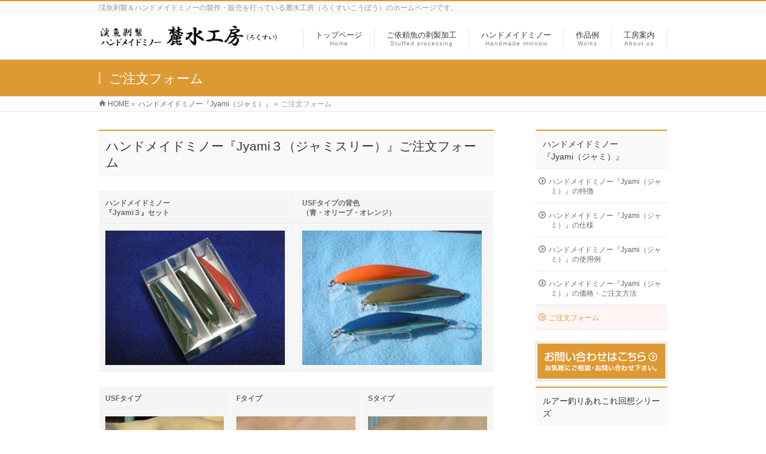

--- FILE ---
content_type: text/html; charset=UTF-8
request_url: https://rokusui.com/handmade-minnow/order-form2/
body_size: 14176
content:
<!DOCTYPE html>
<!--[if IE]>
<meta http-equiv="X-UA-Compatible" content="IE=Edge">
<![endif]-->
<html xmlns:fb="http://ogp.me/ns/fb#" dir="ltr" lang="ja" prefix="og: https://ogp.me/ns#">
<head>
<meta charset="UTF-8" />

<link rel="start" href="https://rokusui.com" title="HOME" />
<link rel="alternate" href="https://rokusui.com" hreflang="ja" />
<!-- BizVektor v1.8.13 -->

<meta id="viewport" name="viewport" content="width=device-width, initial-scale=1">
	<style>img:is([sizes="auto" i], [sizes^="auto," i]) { contain-intrinsic-size: 3000px 1500px }</style>
	
		<!-- All in One SEO 4.8.1.1 - aioseo.com -->
		<title>ご注文フォーム | 渓魚剥製＆ハンドメイドミノーの製作・販売 | 麓水工房（ろくすいこうぼう）</title>
	<meta name="description" content="ハンドメイドミノー『Jyami（ジャミ）』のご注文フォームはこちら。" />
	<meta name="robots" content="max-image-preview:large" />
	<link rel="canonical" href="https://rokusui.com/handmade-minnow/order-form2/" />
	<meta name="generator" content="All in One SEO (AIOSEO) 4.8.1.1" />
		<meta property="og:locale" content="ja_JP" />
		<meta property="og:site_name" content="渓魚剥製＆ハンドメイドミノーの製作・販売 | 麓水工房（ろくすいこうぼう） | 渓魚剥製＆ハンドメイドミノーの製作・販売を行っている麓水工房（ろくすいこうぼう）のホームページです。" />
		<meta property="og:type" content="article" />
		<meta property="og:title" content="ご注文フォーム | 渓魚剥製＆ハンドメイドミノーの製作・販売 | 麓水工房（ろくすいこうぼう）" />
		<meta property="og:description" content="ハンドメイドミノー『Jyami（ジャミ）』のご注文フォームはこちら。" />
		<meta property="og:url" content="https://rokusui.com/handmade-minnow/order-form2/" />
		<meta property="article:published_time" content="2016-02-27T18:51:16+00:00" />
		<meta property="article:modified_time" content="2016-03-03T07:48:42+00:00" />
		<meta name="twitter:card" content="summary" />
		<meta name="twitter:title" content="ご注文フォーム | 渓魚剥製＆ハンドメイドミノーの製作・販売 | 麓水工房（ろくすいこうぼう）" />
		<meta name="twitter:description" content="ハンドメイドミノー『Jyami（ジャミ）』のご注文フォームはこちら。" />
		<script type="application/ld+json" class="aioseo-schema">
			{"@context":"https:\/\/schema.org","@graph":[{"@type":"BreadcrumbList","@id":"https:\/\/rokusui.com\/handmade-minnow\/order-form2\/#breadcrumblist","itemListElement":[{"@type":"ListItem","@id":"https:\/\/rokusui.com\/#listItem","position":1,"name":"\u5bb6","item":"https:\/\/rokusui.com\/","nextItem":{"@type":"ListItem","@id":"https:\/\/rokusui.com\/handmade-minnow\/#listItem","name":"\u30cf\u30f3\u30c9\u30e1\u30a4\u30c9\u30df\u30ce\u30fc\u300eJyami\uff08\u30b8\u30e3\u30df\uff09\u300f"}},{"@type":"ListItem","@id":"https:\/\/rokusui.com\/handmade-minnow\/#listItem","position":2,"name":"\u30cf\u30f3\u30c9\u30e1\u30a4\u30c9\u30df\u30ce\u30fc\u300eJyami\uff08\u30b8\u30e3\u30df\uff09\u300f","item":"https:\/\/rokusui.com\/handmade-minnow\/","nextItem":{"@type":"ListItem","@id":"https:\/\/rokusui.com\/handmade-minnow\/order-form2\/#listItem","name":"\u3054\u6ce8\u6587\u30d5\u30a9\u30fc\u30e0"},"previousItem":{"@type":"ListItem","@id":"https:\/\/rokusui.com\/#listItem","name":"\u5bb6"}},{"@type":"ListItem","@id":"https:\/\/rokusui.com\/handmade-minnow\/order-form2\/#listItem","position":3,"name":"\u3054\u6ce8\u6587\u30d5\u30a9\u30fc\u30e0","previousItem":{"@type":"ListItem","@id":"https:\/\/rokusui.com\/handmade-minnow\/#listItem","name":"\u30cf\u30f3\u30c9\u30e1\u30a4\u30c9\u30df\u30ce\u30fc\u300eJyami\uff08\u30b8\u30e3\u30df\uff09\u300f"}}]},{"@type":"Organization","@id":"https:\/\/rokusui.com\/#organization","name":"\u6e13\u9b5a\u5265\u88fd\uff06\u30cf\u30f3\u30c9\u30e1\u30a4\u30c9\u30df\u30ce\u30fc\u306e\u88fd\u4f5c\u30fb\u8ca9\u58f2 | \u9e93\u6c34\u5de5\u623f\uff08\u308d\u304f\u3059\u3044\u3053\u3046\u307c\u3046\uff09","description":"\u6e13\u9b5a\u5265\u88fd\uff06\u30cf\u30f3\u30c9\u30e1\u30a4\u30c9\u30df\u30ce\u30fc\u306e\u88fd\u4f5c\u30fb\u8ca9\u58f2\u3092\u884c\u3063\u3066\u3044\u308b\u9e93\u6c34\u5de5\u623f\uff08\u308d\u304f\u3059\u3044\u3053\u3046\u307c\u3046\uff09\u306e\u30db\u30fc\u30e0\u30da\u30fc\u30b8\u3067\u3059\u3002","url":"https:\/\/rokusui.com\/"},{"@type":"WebPage","@id":"https:\/\/rokusui.com\/handmade-minnow\/order-form2\/#webpage","url":"https:\/\/rokusui.com\/handmade-minnow\/order-form2\/","name":"\u3054\u6ce8\u6587\u30d5\u30a9\u30fc\u30e0 | \u6e13\u9b5a\u5265\u88fd\uff06\u30cf\u30f3\u30c9\u30e1\u30a4\u30c9\u30df\u30ce\u30fc\u306e\u88fd\u4f5c\u30fb\u8ca9\u58f2 | \u9e93\u6c34\u5de5\u623f\uff08\u308d\u304f\u3059\u3044\u3053\u3046\u307c\u3046\uff09","description":"\u30cf\u30f3\u30c9\u30e1\u30a4\u30c9\u30df\u30ce\u30fc\u300eJyami\uff08\u30b8\u30e3\u30df\uff09\u300f\u306e\u3054\u6ce8\u6587\u30d5\u30a9\u30fc\u30e0\u306f\u3053\u3061\u3089\u3002","inLanguage":"ja","isPartOf":{"@id":"https:\/\/rokusui.com\/#website"},"breadcrumb":{"@id":"https:\/\/rokusui.com\/handmade-minnow\/order-form2\/#breadcrumblist"},"image":{"@type":"ImageObject","url":"https:\/\/rokusui.com\/wp\/wp-content\/uploads\/2016\/02\/img07.jpg","@id":"https:\/\/rokusui.com\/handmade-minnow\/order-form2\/#mainImage","width":2048,"height":1536,"caption":"\u30cf\u30f3\u30c9\u30e1\u30a4\u30c9\u30df\u30ce\u30fc\u300eJyami\uff13\uff08\u30b8\u30e3\u30df\u30b9\u30ea\u30fc\uff09\u300f\u30bb\u30c3\u30c8\u306e\u30a4\u30e1\u30fc\u30b8"},"primaryImageOfPage":{"@id":"https:\/\/rokusui.com\/handmade-minnow\/order-form2\/#mainImage"},"datePublished":"2016-02-28T03:51:16+09:00","dateModified":"2016-03-03T16:48:42+09:00"},{"@type":"WebSite","@id":"https:\/\/rokusui.com\/#website","url":"https:\/\/rokusui.com\/","name":"\u6e13\u9b5a\u5265\u88fd\uff06\u30cf\u30f3\u30c9\u30e1\u30a4\u30c9\u30df\u30ce\u30fc\u306e\u88fd\u4f5c\u30fb\u8ca9\u58f2 | \u9e93\u6c34\u5de5\u623f\uff08\u308d\u304f\u3059\u3044\u3053\u3046\u307c\u3046\uff09","description":"\u6e13\u9b5a\u5265\u88fd\uff06\u30cf\u30f3\u30c9\u30e1\u30a4\u30c9\u30df\u30ce\u30fc\u306e\u88fd\u4f5c\u30fb\u8ca9\u58f2\u3092\u884c\u3063\u3066\u3044\u308b\u9e93\u6c34\u5de5\u623f\uff08\u308d\u304f\u3059\u3044\u3053\u3046\u307c\u3046\uff09\u306e\u30db\u30fc\u30e0\u30da\u30fc\u30b8\u3067\u3059\u3002","inLanguage":"ja","publisher":{"@id":"https:\/\/rokusui.com\/#organization"}}]}
		</script>
		<!-- All in One SEO -->

<meta name="keywords" content="魚,剥製,はくせい,ハンドメイドミノー,製作,販売,オーダーメイド,インテリア,オリジナル" />
<link rel='dns-prefetch' href='//html5shiv.googlecode.com' />
<link rel='dns-prefetch' href='//maxcdn.bootstrapcdn.com' />
<link rel='dns-prefetch' href='//fonts.googleapis.com' />
<link rel="alternate" type="application/rss+xml" title="渓魚剥製＆ハンドメイドミノーの製作・販売 | 麓水工房（ろくすいこうぼう） &raquo; フィード" href="https://rokusui.com/feed/" />
<link rel="alternate" type="application/rss+xml" title="渓魚剥製＆ハンドメイドミノーの製作・販売 | 麓水工房（ろくすいこうぼう） &raquo; コメントフィード" href="https://rokusui.com/comments/feed/" />
<meta name="description" content="ハンドメイドミノー『Jyami（ジャミ）』のご注文フォームはこちら。" />
<script type="text/javascript">
/* <![CDATA[ */
window._wpemojiSettings = {"baseUrl":"https:\/\/s.w.org\/images\/core\/emoji\/15.0.3\/72x72\/","ext":".png","svgUrl":"https:\/\/s.w.org\/images\/core\/emoji\/15.0.3\/svg\/","svgExt":".svg","source":{"concatemoji":"https:\/\/rokusui.com\/wp\/wp-includes\/js\/wp-emoji-release.min.js?ver=6.7.4"}};
/*! This file is auto-generated */
!function(i,n){var o,s,e;function c(e){try{var t={supportTests:e,timestamp:(new Date).valueOf()};sessionStorage.setItem(o,JSON.stringify(t))}catch(e){}}function p(e,t,n){e.clearRect(0,0,e.canvas.width,e.canvas.height),e.fillText(t,0,0);var t=new Uint32Array(e.getImageData(0,0,e.canvas.width,e.canvas.height).data),r=(e.clearRect(0,0,e.canvas.width,e.canvas.height),e.fillText(n,0,0),new Uint32Array(e.getImageData(0,0,e.canvas.width,e.canvas.height).data));return t.every(function(e,t){return e===r[t]})}function u(e,t,n){switch(t){case"flag":return n(e,"\ud83c\udff3\ufe0f\u200d\u26a7\ufe0f","\ud83c\udff3\ufe0f\u200b\u26a7\ufe0f")?!1:!n(e,"\ud83c\uddfa\ud83c\uddf3","\ud83c\uddfa\u200b\ud83c\uddf3")&&!n(e,"\ud83c\udff4\udb40\udc67\udb40\udc62\udb40\udc65\udb40\udc6e\udb40\udc67\udb40\udc7f","\ud83c\udff4\u200b\udb40\udc67\u200b\udb40\udc62\u200b\udb40\udc65\u200b\udb40\udc6e\u200b\udb40\udc67\u200b\udb40\udc7f");case"emoji":return!n(e,"\ud83d\udc26\u200d\u2b1b","\ud83d\udc26\u200b\u2b1b")}return!1}function f(e,t,n){var r="undefined"!=typeof WorkerGlobalScope&&self instanceof WorkerGlobalScope?new OffscreenCanvas(300,150):i.createElement("canvas"),a=r.getContext("2d",{willReadFrequently:!0}),o=(a.textBaseline="top",a.font="600 32px Arial",{});return e.forEach(function(e){o[e]=t(a,e,n)}),o}function t(e){var t=i.createElement("script");t.src=e,t.defer=!0,i.head.appendChild(t)}"undefined"!=typeof Promise&&(o="wpEmojiSettingsSupports",s=["flag","emoji"],n.supports={everything:!0,everythingExceptFlag:!0},e=new Promise(function(e){i.addEventListener("DOMContentLoaded",e,{once:!0})}),new Promise(function(t){var n=function(){try{var e=JSON.parse(sessionStorage.getItem(o));if("object"==typeof e&&"number"==typeof e.timestamp&&(new Date).valueOf()<e.timestamp+604800&&"object"==typeof e.supportTests)return e.supportTests}catch(e){}return null}();if(!n){if("undefined"!=typeof Worker&&"undefined"!=typeof OffscreenCanvas&&"undefined"!=typeof URL&&URL.createObjectURL&&"undefined"!=typeof Blob)try{var e="postMessage("+f.toString()+"("+[JSON.stringify(s),u.toString(),p.toString()].join(",")+"));",r=new Blob([e],{type:"text/javascript"}),a=new Worker(URL.createObjectURL(r),{name:"wpTestEmojiSupports"});return void(a.onmessage=function(e){c(n=e.data),a.terminate(),t(n)})}catch(e){}c(n=f(s,u,p))}t(n)}).then(function(e){for(var t in e)n.supports[t]=e[t],n.supports.everything=n.supports.everything&&n.supports[t],"flag"!==t&&(n.supports.everythingExceptFlag=n.supports.everythingExceptFlag&&n.supports[t]);n.supports.everythingExceptFlag=n.supports.everythingExceptFlag&&!n.supports.flag,n.DOMReady=!1,n.readyCallback=function(){n.DOMReady=!0}}).then(function(){return e}).then(function(){var e;n.supports.everything||(n.readyCallback(),(e=n.source||{}).concatemoji?t(e.concatemoji):e.wpemoji&&e.twemoji&&(t(e.twemoji),t(e.wpemoji)))}))}((window,document),window._wpemojiSettings);
/* ]]> */
</script>
<style id='wp-emoji-styles-inline-css' type='text/css'>

	img.wp-smiley, img.emoji {
		display: inline !important;
		border: none !important;
		box-shadow: none !important;
		height: 1em !important;
		width: 1em !important;
		margin: 0 0.07em !important;
		vertical-align: -0.1em !important;
		background: none !important;
		padding: 0 !important;
	}
</style>
<link rel='stylesheet' id='wp-block-library-css' href='https://rokusui.com/wp/wp-includes/css/dist/block-library/style.min.css?ver=6.7.4' type='text/css' media='all' />
<style id='classic-theme-styles-inline-css' type='text/css'>
/*! This file is auto-generated */
.wp-block-button__link{color:#fff;background-color:#32373c;border-radius:9999px;box-shadow:none;text-decoration:none;padding:calc(.667em + 2px) calc(1.333em + 2px);font-size:1.125em}.wp-block-file__button{background:#32373c;color:#fff;text-decoration:none}
</style>
<style id='global-styles-inline-css' type='text/css'>
:root{--wp--preset--aspect-ratio--square: 1;--wp--preset--aspect-ratio--4-3: 4/3;--wp--preset--aspect-ratio--3-4: 3/4;--wp--preset--aspect-ratio--3-2: 3/2;--wp--preset--aspect-ratio--2-3: 2/3;--wp--preset--aspect-ratio--16-9: 16/9;--wp--preset--aspect-ratio--9-16: 9/16;--wp--preset--color--black: #000000;--wp--preset--color--cyan-bluish-gray: #abb8c3;--wp--preset--color--white: #ffffff;--wp--preset--color--pale-pink: #f78da7;--wp--preset--color--vivid-red: #cf2e2e;--wp--preset--color--luminous-vivid-orange: #ff6900;--wp--preset--color--luminous-vivid-amber: #fcb900;--wp--preset--color--light-green-cyan: #7bdcb5;--wp--preset--color--vivid-green-cyan: #00d084;--wp--preset--color--pale-cyan-blue: #8ed1fc;--wp--preset--color--vivid-cyan-blue: #0693e3;--wp--preset--color--vivid-purple: #9b51e0;--wp--preset--gradient--vivid-cyan-blue-to-vivid-purple: linear-gradient(135deg,rgba(6,147,227,1) 0%,rgb(155,81,224) 100%);--wp--preset--gradient--light-green-cyan-to-vivid-green-cyan: linear-gradient(135deg,rgb(122,220,180) 0%,rgb(0,208,130) 100%);--wp--preset--gradient--luminous-vivid-amber-to-luminous-vivid-orange: linear-gradient(135deg,rgba(252,185,0,1) 0%,rgba(255,105,0,1) 100%);--wp--preset--gradient--luminous-vivid-orange-to-vivid-red: linear-gradient(135deg,rgba(255,105,0,1) 0%,rgb(207,46,46) 100%);--wp--preset--gradient--very-light-gray-to-cyan-bluish-gray: linear-gradient(135deg,rgb(238,238,238) 0%,rgb(169,184,195) 100%);--wp--preset--gradient--cool-to-warm-spectrum: linear-gradient(135deg,rgb(74,234,220) 0%,rgb(151,120,209) 20%,rgb(207,42,186) 40%,rgb(238,44,130) 60%,rgb(251,105,98) 80%,rgb(254,248,76) 100%);--wp--preset--gradient--blush-light-purple: linear-gradient(135deg,rgb(255,206,236) 0%,rgb(152,150,240) 100%);--wp--preset--gradient--blush-bordeaux: linear-gradient(135deg,rgb(254,205,165) 0%,rgb(254,45,45) 50%,rgb(107,0,62) 100%);--wp--preset--gradient--luminous-dusk: linear-gradient(135deg,rgb(255,203,112) 0%,rgb(199,81,192) 50%,rgb(65,88,208) 100%);--wp--preset--gradient--pale-ocean: linear-gradient(135deg,rgb(255,245,203) 0%,rgb(182,227,212) 50%,rgb(51,167,181) 100%);--wp--preset--gradient--electric-grass: linear-gradient(135deg,rgb(202,248,128) 0%,rgb(113,206,126) 100%);--wp--preset--gradient--midnight: linear-gradient(135deg,rgb(2,3,129) 0%,rgb(40,116,252) 100%);--wp--preset--font-size--small: 13px;--wp--preset--font-size--medium: 20px;--wp--preset--font-size--large: 36px;--wp--preset--font-size--x-large: 42px;--wp--preset--spacing--20: 0.44rem;--wp--preset--spacing--30: 0.67rem;--wp--preset--spacing--40: 1rem;--wp--preset--spacing--50: 1.5rem;--wp--preset--spacing--60: 2.25rem;--wp--preset--spacing--70: 3.38rem;--wp--preset--spacing--80: 5.06rem;--wp--preset--shadow--natural: 6px 6px 9px rgba(0, 0, 0, 0.2);--wp--preset--shadow--deep: 12px 12px 50px rgba(0, 0, 0, 0.4);--wp--preset--shadow--sharp: 6px 6px 0px rgba(0, 0, 0, 0.2);--wp--preset--shadow--outlined: 6px 6px 0px -3px rgba(255, 255, 255, 1), 6px 6px rgba(0, 0, 0, 1);--wp--preset--shadow--crisp: 6px 6px 0px rgba(0, 0, 0, 1);}:where(.is-layout-flex){gap: 0.5em;}:where(.is-layout-grid){gap: 0.5em;}body .is-layout-flex{display: flex;}.is-layout-flex{flex-wrap: wrap;align-items: center;}.is-layout-flex > :is(*, div){margin: 0;}body .is-layout-grid{display: grid;}.is-layout-grid > :is(*, div){margin: 0;}:where(.wp-block-columns.is-layout-flex){gap: 2em;}:where(.wp-block-columns.is-layout-grid){gap: 2em;}:where(.wp-block-post-template.is-layout-flex){gap: 1.25em;}:where(.wp-block-post-template.is-layout-grid){gap: 1.25em;}.has-black-color{color: var(--wp--preset--color--black) !important;}.has-cyan-bluish-gray-color{color: var(--wp--preset--color--cyan-bluish-gray) !important;}.has-white-color{color: var(--wp--preset--color--white) !important;}.has-pale-pink-color{color: var(--wp--preset--color--pale-pink) !important;}.has-vivid-red-color{color: var(--wp--preset--color--vivid-red) !important;}.has-luminous-vivid-orange-color{color: var(--wp--preset--color--luminous-vivid-orange) !important;}.has-luminous-vivid-amber-color{color: var(--wp--preset--color--luminous-vivid-amber) !important;}.has-light-green-cyan-color{color: var(--wp--preset--color--light-green-cyan) !important;}.has-vivid-green-cyan-color{color: var(--wp--preset--color--vivid-green-cyan) !important;}.has-pale-cyan-blue-color{color: var(--wp--preset--color--pale-cyan-blue) !important;}.has-vivid-cyan-blue-color{color: var(--wp--preset--color--vivid-cyan-blue) !important;}.has-vivid-purple-color{color: var(--wp--preset--color--vivid-purple) !important;}.has-black-background-color{background-color: var(--wp--preset--color--black) !important;}.has-cyan-bluish-gray-background-color{background-color: var(--wp--preset--color--cyan-bluish-gray) !important;}.has-white-background-color{background-color: var(--wp--preset--color--white) !important;}.has-pale-pink-background-color{background-color: var(--wp--preset--color--pale-pink) !important;}.has-vivid-red-background-color{background-color: var(--wp--preset--color--vivid-red) !important;}.has-luminous-vivid-orange-background-color{background-color: var(--wp--preset--color--luminous-vivid-orange) !important;}.has-luminous-vivid-amber-background-color{background-color: var(--wp--preset--color--luminous-vivid-amber) !important;}.has-light-green-cyan-background-color{background-color: var(--wp--preset--color--light-green-cyan) !important;}.has-vivid-green-cyan-background-color{background-color: var(--wp--preset--color--vivid-green-cyan) !important;}.has-pale-cyan-blue-background-color{background-color: var(--wp--preset--color--pale-cyan-blue) !important;}.has-vivid-cyan-blue-background-color{background-color: var(--wp--preset--color--vivid-cyan-blue) !important;}.has-vivid-purple-background-color{background-color: var(--wp--preset--color--vivid-purple) !important;}.has-black-border-color{border-color: var(--wp--preset--color--black) !important;}.has-cyan-bluish-gray-border-color{border-color: var(--wp--preset--color--cyan-bluish-gray) !important;}.has-white-border-color{border-color: var(--wp--preset--color--white) !important;}.has-pale-pink-border-color{border-color: var(--wp--preset--color--pale-pink) !important;}.has-vivid-red-border-color{border-color: var(--wp--preset--color--vivid-red) !important;}.has-luminous-vivid-orange-border-color{border-color: var(--wp--preset--color--luminous-vivid-orange) !important;}.has-luminous-vivid-amber-border-color{border-color: var(--wp--preset--color--luminous-vivid-amber) !important;}.has-light-green-cyan-border-color{border-color: var(--wp--preset--color--light-green-cyan) !important;}.has-vivid-green-cyan-border-color{border-color: var(--wp--preset--color--vivid-green-cyan) !important;}.has-pale-cyan-blue-border-color{border-color: var(--wp--preset--color--pale-cyan-blue) !important;}.has-vivid-cyan-blue-border-color{border-color: var(--wp--preset--color--vivid-cyan-blue) !important;}.has-vivid-purple-border-color{border-color: var(--wp--preset--color--vivid-purple) !important;}.has-vivid-cyan-blue-to-vivid-purple-gradient-background{background: var(--wp--preset--gradient--vivid-cyan-blue-to-vivid-purple) !important;}.has-light-green-cyan-to-vivid-green-cyan-gradient-background{background: var(--wp--preset--gradient--light-green-cyan-to-vivid-green-cyan) !important;}.has-luminous-vivid-amber-to-luminous-vivid-orange-gradient-background{background: var(--wp--preset--gradient--luminous-vivid-amber-to-luminous-vivid-orange) !important;}.has-luminous-vivid-orange-to-vivid-red-gradient-background{background: var(--wp--preset--gradient--luminous-vivid-orange-to-vivid-red) !important;}.has-very-light-gray-to-cyan-bluish-gray-gradient-background{background: var(--wp--preset--gradient--very-light-gray-to-cyan-bluish-gray) !important;}.has-cool-to-warm-spectrum-gradient-background{background: var(--wp--preset--gradient--cool-to-warm-spectrum) !important;}.has-blush-light-purple-gradient-background{background: var(--wp--preset--gradient--blush-light-purple) !important;}.has-blush-bordeaux-gradient-background{background: var(--wp--preset--gradient--blush-bordeaux) !important;}.has-luminous-dusk-gradient-background{background: var(--wp--preset--gradient--luminous-dusk) !important;}.has-pale-ocean-gradient-background{background: var(--wp--preset--gradient--pale-ocean) !important;}.has-electric-grass-gradient-background{background: var(--wp--preset--gradient--electric-grass) !important;}.has-midnight-gradient-background{background: var(--wp--preset--gradient--midnight) !important;}.has-small-font-size{font-size: var(--wp--preset--font-size--small) !important;}.has-medium-font-size{font-size: var(--wp--preset--font-size--medium) !important;}.has-large-font-size{font-size: var(--wp--preset--font-size--large) !important;}.has-x-large-font-size{font-size: var(--wp--preset--font-size--x-large) !important;}
:where(.wp-block-post-template.is-layout-flex){gap: 1.25em;}:where(.wp-block-post-template.is-layout-grid){gap: 1.25em;}
:where(.wp-block-columns.is-layout-flex){gap: 2em;}:where(.wp-block-columns.is-layout-grid){gap: 2em;}
:root :where(.wp-block-pullquote){font-size: 1.5em;line-height: 1.6;}
</style>
<link rel='stylesheet' id='contact-form-7-css' href='https://rokusui.com/wp/wp-content/plugins/contact-form-7/includes/css/styles.css?ver=6.0.6' type='text/css' media='all' />
<link rel='stylesheet' id='Biz_Vektor_common_style-css' href='https://rokusui.com/wp/wp-content/themes/biz-vektor/css/bizvektor_common_min.css?ver=20141106' type='text/css' media='all' />
<link rel='stylesheet' id='Biz_Vektor_Design_style-css' href='https://rokusui.com/wp/wp-content/themes/biz-vektor/design_skins/003/css/003.css?ver=6.7.4' type='text/css' media='all' />
<link rel='stylesheet' id='Biz_Vektor_plugin_sns_style-css' href='https://rokusui.com/wp/wp-content/themes/biz-vektor/plugins/sns/style_bizvektor_sns.css?ver=6.7.4' type='text/css' media='all' />
<link rel='stylesheet' id='Biz_Vektor_add_font_awesome-css' href='//maxcdn.bootstrapcdn.com/font-awesome/4.3.0/css/font-awesome.min.css?ver=6.7.4' type='text/css' media='all' />
<link rel='stylesheet' id='Biz_Vektor_add_web_fonts-css' href='//fonts.googleapis.com/css?family=Droid+Sans%3A700%7CLato%3A900%7CAnton&#038;ver=6.7.4' type='text/css' media='all' />
<script type="text/javascript" src="//html5shiv.googlecode.com/svn/trunk/html5.js" id="html5shiv-js"></script>
<link rel="https://api.w.org/" href="https://rokusui.com/wp-json/" /><link rel="alternate" title="JSON" type="application/json" href="https://rokusui.com/wp-json/wp/v2/pages/1104" /><link rel="EditURI" type="application/rsd+xml" title="RSD" href="https://rokusui.com/wp/xmlrpc.php?rsd" />
<link rel='shortlink' href='https://rokusui.com/?p=1104' />
<link rel="alternate" title="oEmbed (JSON)" type="application/json+oembed" href="https://rokusui.com/wp-json/oembed/1.0/embed?url=https%3A%2F%2Frokusui.com%2Fhandmade-minnow%2Forder-form2%2F" />
<link rel="alternate" title="oEmbed (XML)" type="text/xml+oembed" href="https://rokusui.com/wp-json/oembed/1.0/embed?url=https%3A%2F%2Frokusui.com%2Fhandmade-minnow%2Forder-form2%2F&#038;format=xml" />
<!-- [ BizVektor OGP ] -->
<meta property="og:site_name" content="渓魚剥製＆ハンドメイドミノーの製作・販売 | 麓水工房（ろくすいこうぼう）" />
<meta property="og:url" content="https://rokusui.com/handmade-minnow/order-form2/" />
<meta property="fb:app_id" content="" />
<meta property="og:type" content="article" />
<meta property="og:image" content="https://rokusui.com/wp/wp-content/uploads/2016/02/img07-1024x768.jpg" />
<meta property="og:title" content="ご注文フォーム | 渓魚剥製＆ハンドメイドミノーの製作・販売 | 麓水工房（ろくすいこうぼう）" />
<meta property="og:description" content="ハンドメイドミノー『Jyami（ジャミ）』のご注文フォームはこちら。" />
<!-- [ /BizVektor OGP ] -->
<!--[if lte IE 8]>
<link rel="stylesheet" type="text/css" media="all" href="https://rokusui.com/wp/wp-content/themes/biz-vektor/design_skins/003/css/003_oldie.css" />
<![endif]-->
<link rel="pingback" href="https://rokusui.com/wp/xmlrpc.php" />
<style type="text/css" id="custom-background-css">
body.custom-background { background-color: #ffffff; }
</style>
	<link rel="icon" href="https://rokusui.com/wp/wp-content/uploads/2016/03/cropped-logo-32x32.png" sizes="32x32" />
<link rel="icon" href="https://rokusui.com/wp/wp-content/uploads/2016/03/cropped-logo-192x192.png" sizes="192x192" />
<link rel="apple-touch-icon" href="https://rokusui.com/wp/wp-content/uploads/2016/03/cropped-logo-180x180.png" />
<meta name="msapplication-TileImage" content="https://rokusui.com/wp/wp-content/uploads/2016/03/cropped-logo-270x270.png" />
		<style type="text/css">

a { color:#dd9933 }

#searchform input[type=submit],
p.form-submit input[type=submit],
form#searchform input#searchsubmit,
.content form input.wpcf7-submit,
#confirm-button input,
a.btn,
.linkBtn a,
input[type=button],
input[type=submit],
.sideTower li#sideContact.sideBnr a,
.content .infoList .rssBtn a { background-color:#dd9933; }

.moreLink a { border-left-color:#dd9933; }
.moreLink a:hover { background-color:#dd9933; }
.moreLink a:after { color:#dd9933; }
.moreLink a:hover:after { color:#fff; }

#headerTop { border-top-color:#dd9933; }

.headMainMenu li:hover { color:#dd9933; }
.headMainMenu li > a:hover,
.headMainMenu li.current_page_item > a { color:#dd9933; }

#pageTitBnr { background-color:#dd9933; }

.content h2,
.content h1.contentTitle,
.content h1.entryPostTitle,
.sideTower h3.localHead,
.sideWidget h4  { border-top-color:#dd9933; }

.content h3:after,
.content .child_page_block h4:after { border-bottom-color:#dd9933; }

.sideTower li#sideContact.sideBnr a:hover,
.content .infoList .rssBtn a:hover,
form#searchform input#searchsubmit:hover { background-color:#dd9933; }

#panList .innerBox ul a:hover { color:#dd9933; }

.content .mainFootContact p.mainFootTxt span.mainFootTel { color:#dd9933; }
.content .mainFootContact .mainFootBt a { background-color:#dd9933; }
.content .mainFootContact .mainFootBt a:hover { background-color:#dd9933; }

.content .infoList .infoCate a { background-color:fff5f5;color:#dd9933; }
.content .infoList .infoCate a:hover { background-color:#dd9933; }

.paging span,
.paging a	{ color:#dd9933;border-color:#dd9933; }
.paging span.current,
.paging a:hover	{ background-color:#dd9933; }

/* アクティブのページ */
.sideTower .sideWidget li > a:hover,
.sideTower .sideWidget li.current_page_item > a,
.sideTower .sideWidget li.current-cat > a	{ color:#dd9933; background-color:fff5f5; }

.sideTower .ttBoxSection .ttBox a:hover { color:#dd9933; }

#footMenu { border-top-color:#dd9933; }
#footMenu .menu li a:hover { color:#dd9933 }

@media (min-width: 970px) {
.headMainMenu li:hover li a:hover { color:#333; }
.headMainMenu li.current-page-item a,
.headMainMenu li.current_page_item a,
.headMainMenu li.current-menu-ancestor a,
.headMainMenu li.current-page-ancestor a { color:#333;}
.headMainMenu li.current-page-item a span,
.headMainMenu li.current_page_item a span,
.headMainMenu li.current-menu-ancestor a span,
.headMainMenu li.current-page-ancestor a span { color:#dd9933; }
}

</style>
<!--[if lte IE 8]>
<style type="text/css">
.headMainMenu li:hover li a:hover { color:#333; }
.headMainMenu li.current-page-item a,
.headMainMenu li.current_page_item a,
.headMainMenu li.current-menu-ancestor a,
.headMainMenu li.current-page-ancestor a { color:#333;}
.headMainMenu li.current-page-item a span,
.headMainMenu li.current_page_item a span,
.headMainMenu li.current-menu-ancestor a span,
.headMainMenu li.current-page-ancestor a span { color:#dd9933; }
</style>
<![endif]-->
<style type="text/css">
/*-------------------------------------------*/
/*	font
/*-------------------------------------------*/
h1,h2,h3,h4,h4,h5,h6,#header #site-title,#pageTitBnr #pageTitInner #pageTit,#content .leadTxt,#sideTower .localHead {font-family: "ヒラギノ角ゴ Pro W3","Hiragino Kaku Gothic Pro","メイリオ",Meiryo,Osaka,"ＭＳ Ｐゴシック","MS PGothic",sans-serif; }
#pageTitBnr #pageTitInner #pageTit { font-weight:lighter; }
#gMenu .menu li a strong {font-family: "ヒラギノ角ゴ Pro W3","Hiragino Kaku Gothic Pro","メイリオ",Meiryo,Osaka,"ＭＳ Ｐゴシック","MS PGothic",sans-serif; }
</style>
<link rel="stylesheet" href="https://rokusui.com/wp/wp-content/themes/biz-vektor/style.css" type="text/css" media="all" />
<script type="text/javascript">
  var _gaq = _gaq || [];
  _gaq.push(['_setAccount', 'UA-18971522-13']);
  _gaq.push(['_trackPageview']);
    (function() {
	var ga = document.createElement('script'); ga.type = 'text/javascript'; ga.async = true;
	ga.src = ('https:' == document.location.protocol ? 'https://ssl' : 'http://www') + '.google-analytics.com/ga.js';
	var s = document.getElementsByTagName('script')[0]; s.parentNode.insertBefore(ga, s);
  })();
</script>
</head>

<body class="page-template-default page page-id-1104 page-child parent-pageid-584 custom-background two-column right-sidebar">

<div id="fb-root"></div>

<div id="wrap">

<!--[if lte IE 8]>
<div id="eradi_ie_box">
<div class="alert_title">ご利用の Internet Exproler は古すぎます。</div>
<p>このウェブサイトはあなたがご利用の Internet Explorer をサポートしていないため、正しく表示・動作しません。<br />
古い Internet Exproler はセキュリティーの問題があるため、新しいブラウザに移行する事が強く推奨されています。<br />
最新の Internet Exproler を利用するか、<a href="https://www.google.co.jp/chrome/browser/index.html" target="_blank">Chrome</a> や <a href="https://www.mozilla.org/ja/firefox/new/" target="_blank">Firefox</a> など、より早くて快適なブラウザをご利用ください。</p>
</div>
<![endif]-->

<!-- [ #headerTop ] -->
<div id="headerTop">
<div class="innerBox">
<div id="site-description">渓魚剥製＆ハンドメイドミノーの製作・販売を行っている麓水工房（ろくすいこうぼう）のホームページです。</div>
</div>
</div><!-- [ /#headerTop ] -->

<!-- [ #header ] -->
<div id="header">
<div id="headerInner" class="innerBox">
<!-- [ #headLogo ] -->
<div id="site-title">
<a href="https://rokusui.com/" title="渓魚剥製＆ハンドメイドミノーの製作・販売 | 麓水工房（ろくすいこうぼう）" rel="home">
<img src="http://rokusui.com/wp/wp-content/uploads/2016/03/logo.png" alt="渓魚剥製＆ハンドメイドミノーの製作・販売 | 麓水工房（ろくすいこうぼう）" /></a>
</div>
<!-- [ /#headLogo ] -->

<!-- [ #headContact ] -->

	<!-- [ #gMenu ] -->
	<div id="gMenu">
	<div id="gMenuInner" class="innerBox">
	<h3 class="assistive-text" onclick="showHide('header');"><span>MENU</span></h3>
	<div class="skip-link screen-reader-text">
		<a href="#content" title="メニューを飛ばす">メニューを飛ばす</a>
	</div>
<div class="headMainMenu">
<div class="menu-headernavigation-container"><ul id="menu-headernavigation" class="menu"><li id="menu-item-532" class="menu-item menu-item-type-post_type menu-item-object-page menu-item-home"><a href="https://rokusui.com/"><strong>トップページ</strong><span>Home</span></a></li>
<li id="menu-item-564" class="menu-item menu-item-type-post_type menu-item-object-page menu-item-has-children"><a href="https://rokusui.com/stuffed-processing/"><strong>ご依頼魚の剥製加工</strong><span>Stuffed processing</span></a>
<ul class="sub-menu">
	<li id="menu-item-950" class="menu-item menu-item-type-custom menu-item-object-custom"><a href="http://rokusui.com/cate/stuffing/">作品例</a></li>
	<li id="menu-item-583" class="menu-item menu-item-type-post_type menu-item-object-page"><a href="https://rokusui.com/stuffed-processing/order/">ご依頼方法</a></li>
	<li id="menu-item-582" class="menu-item menu-item-type-post_type menu-item-object-page"><a href="https://rokusui.com/stuffed-processing/price/">剥製加工料金</a></li>
	<li id="menu-item-1111" class="menu-item menu-item-type-post_type menu-item-object-page"><a href="https://rokusui.com/stuffed-processing/order-form1/">ご依頼時のお問い合わせ</a></li>
</ul>
</li>
<li id="menu-item-1917" class="menu-item menu-item-type-post_type menu-item-object-page menu-item-has-children"><a href="https://rokusui.com/handmade-minnow-2/"><strong>ハンドメイドミノー</strong><span>Handmade minnow</span></a>
<ul class="sub-menu">
	<li id="menu-item-1918" class="menu-item menu-item-type-post_type menu-item-object-page"><a href="https://rokusui.com/handmade-minnow-2/characteristic/">ハンドメイドミノー『Jyami（ジャミ）』の特徴</a></li>
	<li id="menu-item-1919" class="menu-item menu-item-type-post_type menu-item-object-page"><a href="https://rokusui.com/handmade-minnow-2/specification/">『Jyami２』セットの仕様</a></li>
	<li id="menu-item-1920" class="menu-item menu-item-type-post_type menu-item-object-page"><a href="https://rokusui.com/handmade-minnow-2/example-of-use/">『Jyami』の使用例</a></li>
	<li id="menu-item-1921" class="menu-item menu-item-type-post_type menu-item-object-page"><a href="https://rokusui.com/handmade-minnow-2/order/">『Jyami２』セットの価格・ご注文方法</a></li>
	<li id="menu-item-1922" class="menu-item menu-item-type-post_type menu-item-object-page"><a href="https://rokusui.com/handmade-minnow-2/order-form2/">ご注文フォーム</a></li>
	<li id="menu-item-937" class="menu-item menu-item-type-custom menu-item-object-custom"><a href="http://rokusui.com/category/fishing-diary/">ルアー釣りあれこれ回想録</a></li>
</ul>
</li>
<li id="menu-item-575" class="menu-item menu-item-type-post_type menu-item-object-page menu-item-has-children"><a href="https://rokusui.com/works/"><strong>作品例</strong><span>Works</span></a>
<ul class="sub-menu">
	<li id="menu-item-958" class="menu-item menu-item-type-custom menu-item-object-custom"><a href="http://rokusui.com/cate/stuffing/">魚剥製</a></li>
	<li id="menu-item-959" class="menu-item menu-item-type-custom menu-item-object-custom"><a href="http://rokusui.com/cate2/lure/">ルアー</a></li>
</ul>
</li>
<li id="menu-item-569" class="menu-item menu-item-type-post_type menu-item-object-page menu-item-has-children"><a href="https://rokusui.com/about-us/"><strong>工房案内</strong><span>About us</span></a>
<ul class="sub-menu">
	<li id="menu-item-1163" class="menu-item menu-item-type-post_type menu-item-object-page"><a href="https://rokusui.com/about-us/">麓水工房のご紹介</a></li>
	<li id="menu-item-520" class="menu-item menu-item-type-custom menu-item-object-custom"><a href="/info/">お知らせ</a></li>
	<li id="menu-item-1217" class="menu-item menu-item-type-custom menu-item-object-custom"><a href="http://rokusui.com/blog/">スタッフブログ</a></li>
	<li id="menu-item-1202" class="menu-item menu-item-type-post_type menu-item-object-page"><a href="https://rokusui.com/contact/">お問い合わせ</a></li>
</ul>
</li>
</ul></div>
</div>
</div><!-- [ /#gMenuInner ] -->
	</div>
	<!-- [ /#gMenu ] -->
<!-- [ /#headContact ] -->

</div>
<!-- #headerInner -->
</div>
<!-- [ /#header ] -->



<div id="pageTitBnr">
<div class="innerBox">
<div id="pageTitInner">
<h1 id="pageTit">
ご注文フォーム</h1>
</div><!-- [ /#pageTitInner ] -->
</div>
</div><!-- [ /#pageTitBnr ] -->
<!-- [ #panList ] -->
<div id="panList">
<div id="panListInner" class="innerBox">
<ul><li id="panHome"><a href="https://rokusui.com"><span>HOME</span></a> &raquo; </li><li itemscope itemtype="http://data-vocabulary.org/Breadcrumb"><a href="https://rokusui.com/handmade-minnow/" itemprop="url"><span itemprop="title">ハンドメイドミノー『Jyami（ジャミ）』</span></a> &raquo; </li><li><span>ご注文フォーム</span></li></ul></div>
</div>
<!-- [ /#panList ] -->

<div id="main">
<!-- [ #container ] -->
<div id="container" class="innerBox">
<!-- [ #content ] -->
<div id="content" class="content">

<div id="post-1104" class="entry-content">
	<h2>ハンドメイドミノー『Jyami３（ジャミスリー）』ご注文フォーム</h2>
<table>
<thead>
<tr>
<th>ハンドメイドミノー<br />
『Jyami３』セット</th>
<th>USFタイプの背色<br />
（青・オリーブ・オレンジ）</th>
</tr>
</thead>
<tbody>
<tr>
<th><img fetchpriority="high" decoding="async" src="http://rokusui.com/wp/wp-content/uploads/2016/02/img07-300x225.jpg" alt="ハンドメイドミノー『Jyami３（ジャミスリー）』セットのイメージ" width="300" height="225" class="alignnone size-medium wp-image-1137" srcset="https://rokusui.com/wp/wp-content/uploads/2016/02/img07-300x225.jpg 300w, https://rokusui.com/wp/wp-content/uploads/2016/02/img07-768x576.jpg 768w, https://rokusui.com/wp/wp-content/uploads/2016/02/img07-1024x768.jpg 1024w, https://rokusui.com/wp/wp-content/uploads/2016/02/img07-400x300.jpg 400w, https://rokusui.com/wp/wp-content/uploads/2016/02/img07.jpg 2048w" sizes="(max-width: 300px) 100vw, 300px" /></th>
<th><img decoding="async" src="http://rokusui.com/wp/wp-content/uploads/2016/02/img08-300x225.jpg" alt="ハンドメイドミノー『Jyami3（ジャミスリー）』USFタイプ配色イメージ" width="300" height="225" class="alignnone size-medium wp-image-1138" srcset="https://rokusui.com/wp/wp-content/uploads/2016/02/img08-300x225.jpg 300w, https://rokusui.com/wp/wp-content/uploads/2016/02/img08-768x576.jpg 768w, https://rokusui.com/wp/wp-content/uploads/2016/02/img08-1024x768.jpg 1024w, https://rokusui.com/wp/wp-content/uploads/2016/02/img08-400x300.jpg 400w, https://rokusui.com/wp/wp-content/uploads/2016/02/img08.jpg 2048w" sizes="(max-width: 300px) 100vw, 300px" /></th>
</tr>
</tbody>
</table>
<table>
<thead>
<tr>
<th>USFタイプ</th>
<th>Fタイプ</th>
<th>Sタイプ</th>
</tr>
</thead>
<tbody>
<tr>
<th><img decoding="async" class="alignnone size-medium wp-image-920" src="http://rokusui.com/wp/wp-content/uploads/2016/02/lure01-300x225.jpg" alt="ハンドメイドミノー『Jyami（ジャミ）』USFタイプイメージ" width="300" height="225" srcset="https://rokusui.com/wp/wp-content/uploads/2016/02/lure01-300x225.jpg 300w, https://rokusui.com/wp/wp-content/uploads/2016/02/lure01-768x576.jpg 768w, https://rokusui.com/wp/wp-content/uploads/2016/02/lure01-1024x768.jpg 1024w, https://rokusui.com/wp/wp-content/uploads/2016/02/lure01-400x300.jpg 400w, https://rokusui.com/wp/wp-content/uploads/2016/02/lure01.jpg 2048w" sizes="(max-width: 300px) 100vw, 300px" /></th>
<th><img loading="lazy" decoding="async" class="alignnone size-medium wp-image-924" src="http://rokusui.com/wp/wp-content/uploads/2016/02/lure02-300x225.jpg" alt="ハンドメイドミノー『Jyami（ジャミ）』Fタイプイメージ" width="300" height="225" srcset="https://rokusui.com/wp/wp-content/uploads/2016/02/lure02-300x225.jpg 300w, https://rokusui.com/wp/wp-content/uploads/2016/02/lure02-768x576.jpg 768w, https://rokusui.com/wp/wp-content/uploads/2016/02/lure02-1024x768.jpg 1024w, https://rokusui.com/wp/wp-content/uploads/2016/02/lure02-400x300.jpg 400w, https://rokusui.com/wp/wp-content/uploads/2016/02/lure02.jpg 2048w" sizes="auto, (max-width: 300px) 100vw, 300px" /></th>
<th><img loading="lazy" decoding="async" class="alignnone size-medium wp-image-925" src="http://rokusui.com/wp/wp-content/uploads/2016/02/lure03-300x225.jpg" alt="ハンドメイドミノー『Jyami（ジャミ）』Sタイプイメージ" width="300" height="225" srcset="https://rokusui.com/wp/wp-content/uploads/2016/02/lure03-300x225.jpg 300w, https://rokusui.com/wp/wp-content/uploads/2016/02/lure03-768x576.jpg 768w, https://rokusui.com/wp/wp-content/uploads/2016/02/lure03-1024x768.jpg 1024w, https://rokusui.com/wp/wp-content/uploads/2016/02/lure03-400x300.jpg 400w, https://rokusui.com/wp/wp-content/uploads/2016/02/lure03.jpg 2048w" sizes="auto, (max-width: 300px) 100vw, 300px" /></th>
</tr>
</tbody>
</table>

<div class="wpcf7 no-js" id="wpcf7-f1118-p1104-o1" lang="" dir="ltr" data-wpcf7-id="1118">
<div class="screen-reader-response"><p role="status" aria-live="polite" aria-atomic="true"></p> <ul></ul></div>
<form action="/handmade-minnow/order-form2/#wpcf7-f1118-p1104-o1" method="post" class="wpcf7-form init" aria-label="コンタクトフォーム" novalidate="novalidate" data-status="init">
<div style="display: none;">
<input type="hidden" name="_wpcf7" value="1118" />
<input type="hidden" name="_wpcf7_version" value="6.0.6" />
<input type="hidden" name="_wpcf7_locale" value="" />
<input type="hidden" name="_wpcf7_unit_tag" value="wpcf7-f1118-p1104-o1" />
<input type="hidden" name="_wpcf7_container_post" value="1104" />
<input type="hidden" name="_wpcf7_posted_data_hash" value="" />
</div>
<p>ご注文セット名 <span class="alert caption">（必須）</span><br />
<span class="wpcf7-form-control-wrap" data-name="your-product"><span class="wpcf7-form-control wpcf7-checkbox wpcf7-validates-as-required"><span class="wpcf7-list-item first"><label><input type="checkbox" name="your-product[]" value="Ｊ６５セット(全長65mm)USFタイプ-青,Fタイプ-黒,Sタイプ-赤 24,170円(税込)" /><span class="wpcf7-list-item-label">Ｊ６５セット(全長65mm)USFタイプ-青,Fタイプ-黒,Sタイプ-赤 24,170円(税込)</span></label></span><span class="wpcf7-list-item"><label><input type="checkbox" name="your-product[]" value="Ｊ６５セット(全長65mm)USFタイプ-オリーブ,Fタイプ-黒,Sタイプ-赤 24,170円(税込)" /><span class="wpcf7-list-item-label">Ｊ６５セット(全長65mm)USFタイプ-オリーブ,Fタイプ-黒,Sタイプ-赤 24,170円(税込)</span></label></span><span class="wpcf7-list-item"><label><input type="checkbox" name="your-product[]" value="Ｊ６５セット(全長65mm)USFタイプ-オレンジ,Fタイプ-黒,Sタイプ-赤 24,170円(税込)" /><span class="wpcf7-list-item-label">Ｊ６５セット(全長65mm)USFタイプ-オレンジ,Fタイプ-黒,Sタイプ-赤 24,170円(税込)</span></label></span><span class="wpcf7-list-item"><label><input type="checkbox" name="your-product[]" value="Ｊ７５セット(全長75mm)USFタイプ-青,Fタイプ-黒,Sタイプ-赤 25,790円(税込)" /><span class="wpcf7-list-item-label">Ｊ７５セット(全長75mm)USFタイプ-青,Fタイプ-黒,Sタイプ-赤 25,790円(税込)</span></label></span><span class="wpcf7-list-item"><label><input type="checkbox" name="your-product[]" value="Ｊ７５セット(全長75mm)USFタイプ-オリーブ,Fタイプ-黒,Sタイプ-赤 25,790円(税込)" /><span class="wpcf7-list-item-label">Ｊ７５セット(全長75mm)USFタイプ-オリーブ,Fタイプ-黒,Sタイプ-赤 25,790円(税込)</span></label></span><span class="wpcf7-list-item"><label><input type="checkbox" name="your-product[]" value="Ｊ７５セット(全長75mm)USFタイプ-オレンジ,Fタイプ-黒,Sタイプ-赤 25,790円(税込)" /><span class="wpcf7-list-item-label">Ｊ７５セット(全長75mm)USFタイプ-オレンジ,Fタイプ-黒,Sタイプ-赤 25,790円(税込)</span></label></span><span class="wpcf7-list-item"><label><input type="checkbox" name="your-product[]" value="Ｊ８５セット(全長85mm)USFタイプ-青,Fタイプ-黒,Sタイプ-赤 27,410円(税込)" /><span class="wpcf7-list-item-label">Ｊ８５セット(全長85mm)USFタイプ-青,Fタイプ-黒,Sタイプ-赤 27,410円(税込)</span></label></span><span class="wpcf7-list-item last"><label><input type="checkbox" name="your-product[]" value="Ｊ８５セット(全長85mm)USFタイプ-オリーブ,Fタイプ-黒,Sタイプ-赤 27,410円(税込)" /><span class="wpcf7-list-item-label">Ｊ８５セット(全長85mm)USFタイプ-オリーブ,Fタイプ-黒,Sタイプ-赤 27,410円(税込)</span></label></span></span></span>
</p>
<p>お名前 <span class="alert caption">（必須）</span><br />
<span class="wpcf7-form-control-wrap" data-name="your-name"><input size="40" maxlength="400" class="wpcf7-form-control wpcf7-text wpcf7-validates-as-required" aria-required="true" aria-invalid="false" value="" type="text" name="your-name" /></span>
</p>
<p>ふりがな <span class="alert caption">（必須）</span><br />
<span class="wpcf7-form-control-wrap" data-name="kana-name"><input size="40" maxlength="400" class="wpcf7-form-control wpcf7-text wpcf7-validates-as-required" aria-required="true" aria-invalid="false" value="" type="text" name="kana-name" /></span>
</p>
<p>メールアドレス <span class="alert caption">（必須）</span><br />
<span class="wpcf7-form-control-wrap" data-name="your-email"><input size="40" maxlength="400" class="wpcf7-form-control wpcf7-email wpcf7-validates-as-required wpcf7-text wpcf7-validates-as-email" aria-required="true" aria-invalid="false" value="" type="email" name="your-email" /></span>
</p>
<p>郵便番号 <span class="alert caption">（必須）</span><br />
<span class="wpcf7-form-control-wrap" data-name="your-address1"><input size="40" maxlength="400" class="wpcf7-form-control wpcf7-text wpcf7-validates-as-required" aria-required="true" aria-invalid="false" value="" type="text" name="your-address1" /></span>
</p>
<p>ご住所 <span class="alert caption">（必須）</span><br />
<span class="wpcf7-form-control-wrap" data-name="your-address2"><input size="40" maxlength="400" class="wpcf7-form-control wpcf7-text wpcf7-validates-as-required" aria-required="true" aria-invalid="false" value="" type="text" name="your-address2" /></span>
</p>
<p>お届け先ご住所 <span class="alert caption">（必須）</span><br />
<span class="wpcf7-form-control-wrap" data-name="your-address3"><input size="40" maxlength="400" class="wpcf7-form-control wpcf7-text wpcf7-validates-as-required" aria-required="true" aria-invalid="false" value="" type="text" name="your-address3" /></span>
</p>
<p>電話番号 <span class="alert caption">（必須）</span><br />
<span class="wpcf7-form-control-wrap" data-name="tel"><input size="40" maxlength="400" class="wpcf7-form-control wpcf7-text wpcf7-validates-as-required" aria-required="true" aria-invalid="false" value="" type="text" name="tel" /></span>
</p>
<p>お問い合わせ内容等<br />
<span class="wpcf7-form-control-wrap" data-name="your-message"><textarea cols="40" rows="10" maxlength="2000" class="wpcf7-form-control wpcf7-textarea" aria-invalid="false" name="your-message"></textarea></span>
</p>
<p>お支払い方法<br />
<span class="wpcf7-form-control-wrap" data-name="radio-126"><span class="wpcf7-form-control wpcf7-radio"><span class="wpcf7-list-item first last"><input type="radio" name="radio-126" value="代引き" checked="checked" /><span class="wpcf7-list-item-label">代引き</span></span></span></span>
</p>
<p>配達希望日<br />
<span class="wpcf7-form-control-wrap" data-name="text-647"><input size="40" maxlength="400" class="wpcf7-form-control wpcf7-text" aria-invalid="false" value="" type="text" name="text-647" /></span>
</p>
<p>配達希望時間<br />
<span class="wpcf7-form-control-wrap" data-name="menu-674"><select class="wpcf7-form-control wpcf7-select" aria-invalid="false" name="menu-674"><option value="希望しない">希望しない</option><option value="午前中">午前中</option><option value="12時～14時">12時～14時</option><option value="14時～16時">14時～16時</option><option value="16時～18時">16時～18時</option><option value="18時～20時">18時～20時</option><option value="20時～21時">20時～21時</option></select></span>
</p>
<p>確認画面は表示されません。上記内容にて送信しますがよろしいですか？ <span class="alert caption">（必須）</span><br />
<span class="wpcf7-form-control-wrap" data-name="kakunin"><span class="wpcf7-form-control wpcf7-checkbox wpcf7-validates-as-required"><span class="wpcf7-list-item first last"><input type="checkbox" name="kakunin[]" value="はい" /><span class="wpcf7-list-item-label">はい</span></span></span></span>
</p>
<p>こちらの文字列を入力してください。 <span class="alert caption">(必須)</span>
</p>
<p><input type="hidden" name="_wpcf7_captcha_challenge_captcha-170" value="3504951493" /><img loading="lazy" decoding="async" class="wpcf7-form-control wpcf7-captchac wpcf7-captcha-captcha-170" width="72" height="24" alt="captcha" src="https://rokusui.com/wp/wp-content/uploads/wpcf7_captcha/3504951493.png" /><br />
<span class="wpcf7-form-control-wrap" data-name="captcha-170"><input size="4" maxlength="4" class="wpcf7-form-control wpcf7-captchar" autocomplete="off" aria-invalid="false" value="" type="text" name="captcha-170" /></span>
</p>
<div class="wpcf7-response-output" aria-hidden="true"></div>
<p class="center"><input class="wpcf7-form-control wpcf7-submit has-spinner" type="submit" value="ご注文の確定" />
</p>
</form>
</div>

	</div><!-- .entry-content -->



		<div class="childPageBox">
		<h4><a href="https://rokusui.com/handmade-minnow/">ハンドメイドミノー『Jyami（ジャミ）』</a></h4>
		<ul>
		<li class="page_item page-item-586"><a href="https://rokusui.com/handmade-minnow/characteristic/">ハンドメイドミノー『Jyami（ジャミ）』の特徴</a></li>
<li class="page_item page-item-588"><a href="https://rokusui.com/handmade-minnow/specification/">ハンドメイドミノー『Jyami（ジャミ）』の仕様</a></li>
<li class="page_item page-item-592"><a href="https://rokusui.com/handmade-minnow/example-of-use/">ハンドメイドミノー『Jyami（ジャミ）』の使用例</a></li>
<li class="page_item page-item-590"><a href="https://rokusui.com/handmade-minnow/order/">ハンドメイドミノー『Jyami（ジャミ）』の価格・ご注文方法</a></li>
<li class="page_item page-item-1104 current_page_item"><a href="https://rokusui.com/handmade-minnow/order-form2/" aria-current="page">ご注文フォーム</a></li>
		</ul>
		</div>
		
<div class="mainFoot">
<div class="mainFootInner">
<!-- [ .mainFootContact ] --> 
<div class="mainFootContact"> 
<p class="mainFootTxt">
<span class="mainFootTel">TEL 0551-37-6031</span>
</p>
<div class="mainFootBt"><a href="http://www.rokusui.com/wp/contact/">
	<img src="https://rokusui.com/wp/wp-content/themes/biz-vektor/images/bt_contact_ja.png" alt="メールでお問い合わせはこちら" /></a>
</div> 
</div> 
<!-- [ /.mainFootContact ] -->
</div>
</div>


</div>
<!-- [ /#content ] -->

<!-- [ #sideTower ] -->
<div id="sideTower" class="sideTower">
					<div class="localSection sideWidget pageListSection">
				<h3 class="localHead"><a href="https://rokusui.com/handmade-minnow/">ハンドメイドミノー『Jyami（ジャミ）』</a></h3>
				<ul class="localNavi">
				<li class="page_item page-item-586"><a href="https://rokusui.com/handmade-minnow/characteristic/">ハンドメイドミノー『Jyami（ジャミ）』の特徴</a></li>
<li class="page_item page-item-588"><a href="https://rokusui.com/handmade-minnow/specification/">ハンドメイドミノー『Jyami（ジャミ）』の仕様</a></li>
<li class="page_item page-item-592"><a href="https://rokusui.com/handmade-minnow/example-of-use/">ハンドメイドミノー『Jyami（ジャミ）』の使用例</a></li>
<li class="page_item page-item-590"><a href="https://rokusui.com/handmade-minnow/order/">ハンドメイドミノー『Jyami（ジャミ）』の価格・ご注文方法</a></li>
<li class="page_item page-item-1104 current_page_item"><a href="https://rokusui.com/handmade-minnow/order-form2/" aria-current="page">ご注文フォーム</a></li>
				</ul>
				</div>

		<ul><li class="sideBnr" id="sideContact"><a href="http://www.rokusui.com/wp/contact/">
<img src="https://rokusui.com/wp/wp-content/themes/biz-vektor/images/bnr_contact_ja.png" alt="メールでお問い合わせはこちら">
</a></li>
</ul>
<div class="sideWidget"><h3 class="localHead">ルアー釣りあれこれ回想シリーズ</h3><div class="ttBoxSection">				<div class="ttBox" id="post-2360">
									<div class="ttBoxTxt ttBoxRight"><a href="https://rokusui.com/fishing-diary/20181211/">No.100　あれこれ回想録 後書き（最終回）</a></div>
					<div class="ttBoxThumb ttBoxLeft"><a href="https://rokusui.com/fishing-diary/20181211/"><img width="200" height="200" src="https://rokusui.com/wp/wp-content/uploads/2018/12/img_blog100_1-200x200.jpg" class="attachment-post-thumbnail size-post-thumbnail wp-post-image" alt="" decoding="async" loading="lazy" srcset="https://rokusui.com/wp/wp-content/uploads/2018/12/img_blog100_1-200x200.jpg 200w, https://rokusui.com/wp/wp-content/uploads/2018/12/img_blog100_1-150x150.jpg 150w" sizes="auto, (max-width: 200px) 100vw, 200px" /></a></div>
								</div>
							<div class="ttBox" id="post-2341">
									<div class="ttBoxTxt ttBoxRight"><a href="https://rokusui.com/fishing-diary/20181201/">No.99　飼育イワナ</a></div>
					<div class="ttBoxThumb ttBoxLeft"><a href="https://rokusui.com/fishing-diary/20181201/"><img width="200" height="187" src="https://rokusui.com/wp/wp-content/uploads/2018/12/img_blog99_1-200x187.jpg" class="attachment-post-thumbnail size-post-thumbnail wp-post-image" alt="" decoding="async" loading="lazy" /></a></div>
								</div>
							<div class="ttBox" id="post-2335">
									<div class="ttBoxTxt ttBoxRight"><a href="https://rokusui.com/fishing-diary/20181121/">No.98　深山ダム湖の大イワナ</a></div>
					<div class="ttBoxThumb ttBoxLeft"><a href="https://rokusui.com/fishing-diary/20181121/"><img width="200" height="200" src="https://rokusui.com/wp/wp-content/uploads/2018/11/img_blog98_1-200x200.jpg" class="attachment-post-thumbnail size-post-thumbnail wp-post-image" alt="" decoding="async" loading="lazy" srcset="https://rokusui.com/wp/wp-content/uploads/2018/11/img_blog98_1-200x200.jpg 200w, https://rokusui.com/wp/wp-content/uploads/2018/11/img_blog98_1-150x150.jpg 150w" sizes="auto, (max-width: 200px) 100vw, 200px" /></a></div>
								</div>
							<div class="ttBox" id="post-2329">
									<div class="ttBoxTxt ttBoxRight"><a href="https://rokusui.com/fishing-diary/20181111/">No.97　天然ニジマス</a></div>
					<div class="ttBoxThumb ttBoxLeft"><a href="https://rokusui.com/fishing-diary/20181111/"><img width="200" height="200" src="https://rokusui.com/wp/wp-content/uploads/2018/11/img_blog97_1-200x200.jpg" class="attachment-post-thumbnail size-post-thumbnail wp-post-image" alt="" decoding="async" loading="lazy" srcset="https://rokusui.com/wp/wp-content/uploads/2018/11/img_blog97_1-200x200.jpg 200w, https://rokusui.com/wp/wp-content/uploads/2018/11/img_blog97_1-150x150.jpg 150w" sizes="auto, (max-width: 200px) 100vw, 200px" /></a></div>
								</div>
							<div class="ttBox" id="post-2323">
									<div class="ttBoxTxt ttBoxRight"><a href="https://rokusui.com/fishing-diary/20181101/">No.96　北海道急ぎ足の釣り（2/2）</a></div>
					<div class="ttBoxThumb ttBoxLeft"><a href="https://rokusui.com/fishing-diary/20181101/"><img width="200" height="200" src="https://rokusui.com/wp/wp-content/uploads/2018/11/img_blog96_1-200x200.jpg" class="attachment-post-thumbnail size-post-thumbnail wp-post-image" alt="" decoding="async" loading="lazy" srcset="https://rokusui.com/wp/wp-content/uploads/2018/11/img_blog96_1-200x200.jpg 200w, https://rokusui.com/wp/wp-content/uploads/2018/11/img_blog96_1-150x150.jpg 150w" sizes="auto, (max-width: 200px) 100vw, 200px" /></a></div>
								</div>
							<div class="ttBox" id="post-2307">
									<div class="ttBoxTxt ttBoxRight"><a href="https://rokusui.com/fishing-diary/20181021/">No.95　北海道急ぎ足の釣り（1/2）</a></div>
					<div class="ttBoxThumb ttBoxLeft"><a href="https://rokusui.com/fishing-diary/20181021/"><img width="200" height="200" src="https://rokusui.com/wp/wp-content/uploads/2018/10/img_blog95_4-200x200.jpg" class="attachment-post-thumbnail size-post-thumbnail wp-post-image" alt="" decoding="async" loading="lazy" srcset="https://rokusui.com/wp/wp-content/uploads/2018/10/img_blog95_4-200x200.jpg 200w, https://rokusui.com/wp/wp-content/uploads/2018/10/img_blog95_4-150x150.jpg 150w" sizes="auto, (max-width: 200px) 100vw, 200px" /></a></div>
								</div>
							<div class="ttBox" id="post-2302">
									<div class="ttBoxTxt ttBoxRight"><a href="https://rokusui.com/fishing-diary/20181011/">No.94　超せっぱりのサクラマス</a></div>
					<div class="ttBoxThumb ttBoxLeft"><a href="https://rokusui.com/fishing-diary/20181011/"><img width="200" height="200" src="https://rokusui.com/wp/wp-content/uploads/2018/10/img_blog94-200x200.jpg" class="attachment-post-thumbnail size-post-thumbnail wp-post-image" alt="" decoding="async" loading="lazy" srcset="https://rokusui.com/wp/wp-content/uploads/2018/10/img_blog94-200x200.jpg 200w, https://rokusui.com/wp/wp-content/uploads/2018/10/img_blog94-150x150.jpg 150w" sizes="auto, (max-width: 200px) 100vw, 200px" /></a></div>
								</div>
							<div class="ttBox" id="post-2298">
									<div class="ttBoxTxt ttBoxRight"><a href="https://rokusui.com/fishing-diary/20181001/">No.93　魚探トローリングの大イワナ</a></div>
					<div class="ttBoxThumb ttBoxLeft"><a href="https://rokusui.com/fishing-diary/20181001/"><img width="200" height="200" src="https://rokusui.com/wp/wp-content/uploads/2018/10/img_blog93_2-200x200.jpg" class="attachment-post-thumbnail size-post-thumbnail wp-post-image" alt="" decoding="async" loading="lazy" srcset="https://rokusui.com/wp/wp-content/uploads/2018/10/img_blog93_2-200x200.jpg 200w, https://rokusui.com/wp/wp-content/uploads/2018/10/img_blog93_2-150x150.jpg 150w" sizes="auto, (max-width: 200px) 100vw, 200px" /></a></div>
								</div>
							<div class="ttBox" id="post-2283">
									<div class="ttBoxTxt ttBoxRight"><a href="https://rokusui.com/fishing-diary/20180921/">No.92　レッドコア繰り出し中のヒット</a></div>
					<div class="ttBoxThumb ttBoxLeft"><a href="https://rokusui.com/fishing-diary/20180921/"><img width="200" height="200" src="https://rokusui.com/wp/wp-content/uploads/2018/09/img_blog92-200x200.jpg" class="attachment-post-thumbnail size-post-thumbnail wp-post-image" alt="" decoding="async" loading="lazy" srcset="https://rokusui.com/wp/wp-content/uploads/2018/09/img_blog92-200x200.jpg 200w, https://rokusui.com/wp/wp-content/uploads/2018/09/img_blog92-150x150.jpg 150w" sizes="auto, (max-width: 200px) 100vw, 200px" /></a></div>
								</div>
							<div class="ttBox" id="post-2278">
									<div class="ttBoxTxt ttBoxRight"><a href="https://rokusui.com/fishing-diary/20180911/">No.91　船外機の調子確認を念入りに</a></div>
					<div class="ttBoxThumb ttBoxLeft"><a href="https://rokusui.com/fishing-diary/20180911/"><img width="200" height="200" src="https://rokusui.com/wp/wp-content/uploads/2018/09/img_blog91_1-200x200.jpg" class="attachment-post-thumbnail size-post-thumbnail wp-post-image" alt="" decoding="async" loading="lazy" srcset="https://rokusui.com/wp/wp-content/uploads/2018/09/img_blog91_1-200x200.jpg 200w, https://rokusui.com/wp/wp-content/uploads/2018/09/img_blog91_1-150x150.jpg 150w" sizes="auto, (max-width: 200px) 100vw, 200px" /></a></div>
								</div>
			</div></div></div>
<!-- [ /#sideTower ] -->
</div>
<!-- [ /#container ] -->

</div><!-- #main -->

<div id="back-top">
<a href="#wrap">
	<img id="pagetop" src="https://rokusui.com/wp/wp-content/themes/biz-vektor/js/res-vektor/images/footer_pagetop.png" alt="PAGETOP" />
</a>
</div>

<!-- [ #footerSection ] -->
<div id="footerSection">

	<div id="pagetop">
	<div id="pagetopInner" class="innerBox">
	<a href="#wrap">PAGETOP</a>
	</div>
	</div>

	<div id="footMenu">
	<div id="footMenuInner" class="innerBox">
	<div class="menu-footernavigation-container"><ul id="menu-footernavigation" class="menu"><li id="menu-item-536" class="menu-item menu-item-type-post_type menu-item-object-page menu-item-536"><a href="https://rokusui.com/privacy/">プライバシーポリシー</a></li>
<li id="menu-item-670" class="menu-item menu-item-type-post_type menu-item-object-page menu-item-670"><a href="https://rokusui.com/%e7%89%b9%e5%ae%9a%e5%95%86%e5%8f%96%e5%bc%95%e6%b3%95%e3%81%ab%e5%9f%ba%e3%81%a5%e3%81%8f%e8%a1%a8%e7%a4%ba/">特定商取引法に基づく表示</a></li>
<li id="menu-item-537" class="menu-item menu-item-type-post_type menu-item-object-page menu-item-537"><a href="https://rokusui.com/sitemap-page/">サイトマップ</a></li>
<li id="menu-item-671" class="menu-item menu-item-type-custom menu-item-object-custom menu-item-671"><a href="http://rokusui.com/contact/">お問い合わせ</a></li>
</ul></div>	</div>
	</div>

	<!-- [ #footer ] -->
	<div id="footer">
	<!-- [ #footerInner ] -->
	<div id="footerInner" class="innerBox">
		<dl id="footerOutline">
		<dt><img src="http://rokusui.com/wp/wp-content/uploads/2016/03/logo.png" alt="渓魚剥製＆ハンドメイドミノーの製作・販売｜麓水工房（ろくすいこうぼう）" /></dt>
		<dd>
		〒408-0103<br />
山梨県北杜市須玉町江草18065-2<br />
TEL : 0551-37-6031 / FAX : 0551-37-6031		</dd>
		</dl>
		<!-- [ #footerSiteMap ] -->
		<div id="footerSiteMap">
<div class="menu-footersitemap-container"><ul id="menu-footersitemap" class="menu"><li id="menu-item-664" class="menu-item menu-item-type-post_type menu-item-object-page menu-item-has-children menu-item-664"><a href="https://rokusui.com/stuffed-processing/">ご依頼魚の剥製加工</a>
<ul class="sub-menu">
	<li id="menu-item-945" class="menu-item menu-item-type-custom menu-item-object-custom menu-item-945"><a href="http://rokusui.com/cate/stuffing/">作品例</a></li>
	<li id="menu-item-666" class="menu-item menu-item-type-post_type menu-item-object-page menu-item-666"><a href="https://rokusui.com/stuffed-processing/order/">ご依頼方法</a></li>
	<li id="menu-item-665" class="menu-item menu-item-type-post_type menu-item-object-page menu-item-665"><a href="https://rokusui.com/stuffed-processing/price/">剥製加工料金</a></li>
	<li id="menu-item-1127" class="menu-item menu-item-type-post_type menu-item-object-page menu-item-1127"><a href="https://rokusui.com/stuffed-processing/order-form1/">ご依頼時のお問い合わせ</a></li>
</ul>
</li>
<li id="menu-item-1923" class="menu-item menu-item-type-post_type menu-item-object-page menu-item-has-children menu-item-1923"><a href="https://rokusui.com/handmade-minnow-2/">ハンドメイドミノー</a>
<ul class="sub-menu">
	<li id="menu-item-1924" class="menu-item menu-item-type-post_type menu-item-object-page menu-item-1924"><a href="https://rokusui.com/handmade-minnow-2/characteristic/">ハンドメイドミノー『Jyami（ジャミ）』の特徴</a></li>
	<li id="menu-item-1925" class="menu-item menu-item-type-post_type menu-item-object-page menu-item-1925"><a href="https://rokusui.com/handmade-minnow-2/specification/">『Jyami２』セットの仕様</a></li>
	<li id="menu-item-1926" class="menu-item menu-item-type-post_type menu-item-object-page menu-item-1926"><a href="https://rokusui.com/handmade-minnow-2/example-of-use/">『Jyami』の使用例</a></li>
	<li id="menu-item-1927" class="menu-item menu-item-type-post_type menu-item-object-page menu-item-1927"><a href="https://rokusui.com/handmade-minnow-2/order/">『Jyami２』セットの価格・ご注文方法</a></li>
	<li id="menu-item-1928" class="menu-item menu-item-type-post_type menu-item-object-page menu-item-1928"><a href="https://rokusui.com/handmade-minnow-2/order-form2/">ご注文フォーム</a></li>
	<li id="menu-item-938" class="menu-item menu-item-type-custom menu-item-object-custom menu-item-938"><a href="http://rokusui.com/category/fishing-diary/">ルアー釣りあれこれ回想録</a></li>
</ul>
</li>
<li id="menu-item-955" class="menu-item menu-item-type-post_type menu-item-object-page menu-item-has-children menu-item-955"><a href="https://rokusui.com/works/">作品例</a>
<ul class="sub-menu">
	<li id="menu-item-956" class="menu-item menu-item-type-custom menu-item-object-custom menu-item-956"><a href="http://rokusui.com/cate/stuffing/">魚剥製</a></li>
	<li id="menu-item-957" class="menu-item menu-item-type-custom menu-item-object-custom menu-item-957"><a href="http://rokusui.com/cate2/lure/">ルアー</a></li>
</ul>
</li>
<li id="menu-item-660" class="menu-item menu-item-type-post_type menu-item-object-page menu-item-has-children menu-item-660"><a href="https://rokusui.com/about-us/">工房案内</a>
<ul class="sub-menu">
	<li id="menu-item-1174" class="menu-item menu-item-type-post_type menu-item-object-page menu-item-1174"><a href="https://rokusui.com/about-us/">麓水工房のご紹介</a></li>
	<li id="menu-item-1176" class="menu-item menu-item-type-custom menu-item-object-custom menu-item-1176"><a href="http://rokusui.com/info/">お知らせ</a></li>
	<li id="menu-item-1216" class="menu-item menu-item-type-custom menu-item-object-custom menu-item-1216"><a href="http://rokusui.com/blog/">スタッフブログ</a></li>
	<li id="menu-item-1203" class="menu-item menu-item-type-post_type menu-item-object-page menu-item-1203"><a href="https://rokusui.com/contact/">お問い合わせ</a></li>
</ul>
</li>
</ul></div></div>
		<!-- [ /#footerSiteMap ] -->
	</div>
	<!-- [ /#footerInner ] -->
	</div>
	<!-- [ /#footer ] -->

	<!-- [ #siteBottom ] -->
	<div id="siteBottom">
	<div id="siteBottomInner" class="innerBox">
	<div id="copy">Copyright &copy; <a href="https://rokusui.com/" rel="home">渓魚剥製＆ハンドメイドミノーの製作・販売｜麓水工房（ろくすいこうぼう）</a> All Rights Reserved.</div>	</div>
	</div>
	<!-- [ /#siteBottom ] -->
</div>
<!-- [ /#footerSection ] -->
</div>
<!-- [ /#wrap ] -->
<script type="text/javascript" src="https://rokusui.com/wp/wp-includes/js/dist/hooks.min.js?ver=4d63a3d491d11ffd8ac6" id="wp-hooks-js"></script>
<script type="text/javascript" src="https://rokusui.com/wp/wp-includes/js/dist/i18n.min.js?ver=5e580eb46a90c2b997e6" id="wp-i18n-js"></script>
<script type="text/javascript" id="wp-i18n-js-after">
/* <![CDATA[ */
wp.i18n.setLocaleData( { 'text direction\u0004ltr': [ 'ltr' ] } );
/* ]]> */
</script>
<script type="text/javascript" src="https://rokusui.com/wp/wp-content/plugins/contact-form-7/includes/swv/js/index.js?ver=6.0.6" id="swv-js"></script>
<script type="text/javascript" id="contact-form-7-js-translations">
/* <![CDATA[ */
( function( domain, translations ) {
	var localeData = translations.locale_data[ domain ] || translations.locale_data.messages;
	localeData[""].domain = domain;
	wp.i18n.setLocaleData( localeData, domain );
} )( "contact-form-7", {"translation-revision-date":"2025-04-11 06:42:50+0000","generator":"GlotPress\/4.0.1","domain":"messages","locale_data":{"messages":{"":{"domain":"messages","plural-forms":"nplurals=1; plural=0;","lang":"ja_JP"},"This contact form is placed in the wrong place.":["\u3053\u306e\u30b3\u30f3\u30bf\u30af\u30c8\u30d5\u30a9\u30fc\u30e0\u306f\u9593\u9055\u3063\u305f\u4f4d\u7f6e\u306b\u7f6e\u304b\u308c\u3066\u3044\u307e\u3059\u3002"],"Error:":["\u30a8\u30e9\u30fc:"]}},"comment":{"reference":"includes\/js\/index.js"}} );
/* ]]> */
</script>
<script type="text/javascript" id="contact-form-7-js-before">
/* <![CDATA[ */
var wpcf7 = {
    "api": {
        "root": "https:\/\/rokusui.com\/wp-json\/",
        "namespace": "contact-form-7\/v1"
    }
};
/* ]]> */
</script>
<script type="text/javascript" src="https://rokusui.com/wp/wp-content/plugins/contact-form-7/includes/js/index.js?ver=6.0.6" id="contact-form-7-js"></script>
<script type="text/javascript" src="https://rokusui.com/wp/wp-includes/js/comment-reply.min.js?ver=6.7.4" id="comment-reply-js" async="async" data-wp-strategy="async"></script>
<script type="text/javascript" src="https://rokusui.com/wp/wp-includes/js/jquery/jquery.min.js?ver=3.7.1" id="jquery-core-js"></script>
<script type="text/javascript" src="https://rokusui.com/wp/wp-includes/js/jquery/jquery-migrate.min.js?ver=3.4.1" id="jquery-migrate-js"></script>
<script type="text/javascript" id="biz-vektor-min-js-js-extra">
/* <![CDATA[ */
var bv_sliderParams = {"slideshowSpeed":"10000","animation":"fade"};
/* ]]> */
</script>
<script type="text/javascript" src="https://rokusui.com/wp/wp-content/themes/biz-vektor/js/biz-vektor-min.js?ver=1.8.1&#039; defer=&#039;defer" id="biz-vektor-min-js-js"></script>
</body>
</html>